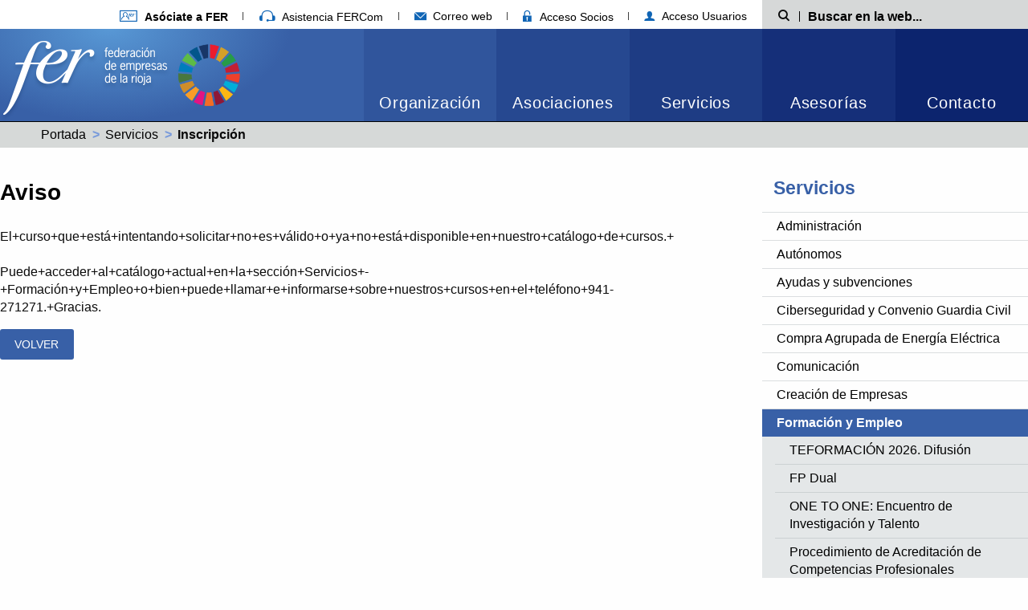

--- FILE ---
content_type: text/html; charset=ISO-8859-1
request_url: https://sie.fer.es/formacion.php?action=warning&courseId=1743723&link=https%3A%2F%2Fmorofood8.blogspot.com&msg=El%2Bcurso%2Bque%2Best%E1%2Bintentando%2Bsolicitar%2Bno%2Bes%2Bv%E1lido%2Bo%2Bya%2Bno%2Best%E1%2Bdisponible%2Ben%2Bnuestro%2Bcat%E1logo%2Bde%2Bcursos.%2B%3Cbr%3E%3Cbr%3EPuede%2Bacceder%2Bal%2Bcat%E1logo%2Bactual%2Ben%2Bla%2Bsecci%F3n%2BServicios%2B-%2BFormaci%F3n%2By%2BEmpleo%2Bo%2Bbien%2Bpuede%2Bllamar%2Be%2Binformarse%2Bsobre%2Bnuestros%2Bcursos%2Ben%2Bel%2Btel%E9fono%2B941-271271.%2BGracias.
body_size: 40288
content:
	
<!doctype html>
<html class="no-js" lang="es" dir="ltr">

<head>
	<meta charset="ISO-8859-1">
	<meta property="og:title" content="Aviso - Formaci&oacute;n, FER Federación de empresas de La Rioja">
	<meta property="og:description" content="Aviso - Formaci&oacute;n, FER Federación de empresas de La Rioja">
	<meta property="og:url" content="https://sie.fer.es/formacion.php?action=warning&courseId=1743723&link=https%3A%2F%2Fmorofood8.blogspot.com&msg=El%2Bcurso%2Bque%2Best%E1%2Bintentando%2Bsolicitar%2Bno%2Bes%2Bv%E1lido%2Bo%2Bya%2Bno%2Best%E1%2Bdisponible%2Ben%2Bnuestro%2Bcat%E1logo%2Bde%2Bcursos.%2B%3Cbr%3E%3Cbr%3EPuede%2Bacceder%2Bal%2Bcat%E1logo%2Bactual%2Ben%2Bla%2Bsecci%F3n%2BServicios%2B-%2BFormaci%F3n%2By%2BEmpleo%2Bo%2Bbien%2Bpuede%2Bllamar%2Be%2Binformarse%2Bsobre%2Bnuestros%2Bcursos%2Ben%2Bel%2Btel%E9fono%2B941-271271.%2BGracias.">
	<meta http-equiv="x-ua-compatible" content="ie=edge">
	<meta name="viewport" content="width=device-width, initial-scale=1.0">
	<title>Aviso - Formaci&oacute;n, FER Federación de empresas de La Rioja</title>
	<meta name="description" content="Aviso - Formaci&oacute;n, FER Federación de empresas de La Rioja">
	<meta property="og:type" content="article">
			<meta property="og:image" content="https://sie.fer.es/imgcss/fercuadrado.png" />
	<meta property="og:image:url" content="https://sie.fer.es/imgcss/fercuadrado.png" />
	
	
	<link rel="stylesheet" href="/css/foundation.min.css?v=17072020005" />
	<link rel="stylesheet" href="/css/motion-ui.min.css" />

	<link rel="stylesheet" href="/css/estructura.css?v=17072020005" />
	<link rel="stylesheet" href="/css/style-fonts.css?v=17072020005" />

	<link rel="stylesheet" href="/css/slick.css?v=17072020005" />
	<link rel="stylesheet" href="/css/style.css?v=17072020005" />

	<link rel="stylesheet" href="/css/style-menu-lateral.css?v=17072020005" />

	
	
	
	
	
	
	
	
	
		
	
	
	 
		<style>
	:not(:defined) {
		visibility: hidden;
	}

	:root {
		--cookie-consent-content-radius: 5px;
		--cookie-consent-button-bg: #3860a7;
		--cookie-consent-button-radius: 3px;
		--cookie-consent-button-secondary-color: #3860a7;
	}
</style>
<script>
  
  window.dataLayer = window.dataLayer || [];
  function gtag(){ dataLayer.push(arguments); }

  gtag('consent', 'default', {
    'functionality_storage': 'granted',
    'security_storage': 'granted',
    'personalization_storage': 'granted',
    'analytics_storage': "denied",
    'ad_user_data': "denied",
    'ad_personalization': "denied",
    'ad_storage': "denied"
  });
</script>


<script nomodule src="/js/cookies/cookie-consent.es5.js?v=29092025002a"></script>
<script type="module" src="/js/cookies/cookie-consent.esm.js?v=29092025002a"></script>
<script defer src="/js/cookies/cookie-consent-config.js?v=01102025002a"></script>

		
		<!-- Google Tag Manager -->
		<script>(function(w,d,s,l,i){ w[l]=w[l]||[];w[l].push({'gtm.start':
		new Date().getTime(),event:'gtm.js'});var f=d.getElementsByTagName(s)[0],
		j=d.createElement(s),dl=l!='dataLayer'?'&l='+l:'';j.async=true;j.src=
		'https://www.googletagmanager.com/gtm.js?id='+i+dl;f.parentNode.insertBefore(j,f);
		})(window,document,'script','dataLayer','GTM-MGZMNSWB');</script>
		<!-- End Google Tag Manager -->
		
	
	<link rel="stylesheet" href="/css/print.css?v=17072020005" media="print" />

	<link rel="alternate" type="application/rss+xml" title="RSS" href="https://sie.fer.es/rss/noticias_fer.xml" />
	<link rel="shortcut icon" title="Favicon" href="https://sie.fer.es/favicon.ico" />
	
	</head>

<body >
	
	<header>
		<div class="sup-nav show-for-large" >
	<div class="wrap-container">
		<nav class="main-col">
			<ul class="menu horizontal navEnlacesCabecera">
				<li><a href="/esp/Servicios/Comunicacion/Asociarse/dir_1657.htm" title="Afíliate a FER"><i class="icon icon-afiliate" aria-hidden="true"></i> <strong>Asóciate a FER</strong></a></li>
				<li><a href="/index.php?action=asistenciaFercom" id="asistenciaFercom" aria-hidden="true"><i class="icon icon-fercom" aria-hidden="true"></i> Asistencia FERCom</a></li>
								
				<li><a href="https://serviciodecorreo.es/" target="_blank" title="Correo web"><i class="icon icon-email-menu" aria-hidden="true"></i> Correo web</a></li>
				
								<li><a href="https://secure.fer.es/" title="Acceso socios" target="_blank"><i class="icon icon-area-Socios" aria-hidden="true"></i> Acceso Socios</a></li>
				<li><a href="/usuarios.php?action=privateArea" title="Acceso usuarios" target="_blank"><i class="icon icon-acceso-usuario" aria-hidden="true"></i> Acceso Usuarios</a></li>
			</ul>
		</nav>
		<div class="search-wrap aside-col">
			<form action="/index.php" method="post" name="searchForm" role="search" class="search__form">
				<input name="action" value="search" type="hidden" />
				<label class="search__label" for="search__input-min">
					<span class="show-for-sr">Búsqueda</span><i class="icon icon-buscar" aria-hidden="true"></i>
				</label>
				<div class="search__input-container">
					<input name="searchValue" type="text" id="search__input-min" class="search__input" placeholder="Buscar en la web..." />
				</div>
			</form>
		</div>
	</div>
</div>
<div id="sticky" class="cabecera ">
	<div class="cabecera__container">
		<div class="cabecera__logo logoHeader">
			<div class="logoHeader__logo">
				<h1>
					<a href="/" title="Página principal Federación de Empresas de La Rioja">
						<img width="212" height="115" src="/img/logo-fer-shadow-new.png" alt="Federación de Empresas de la Rioja" />
					</a>
					<a href=" https://www.un.org/sustainabledevelopment/es/" title="sustainabledevelopment" target="_blank">
						<img  class="imagenSec"  style="height: 80px;width: 80px;min-width: 0px!important" height="80" src="/img/SDG_Wheel_Transparent_WEB.png" alt="Federación de Empresas de la Rioja" />
					</a>
				</h1>
			</div>
			<div class="logoHeader__gradient"></div>
		</div>
		<nav class="menuResponsive hide-for-large">
			<ul>
				
				
				<li><a class="menuResponsive__item" href="#" data-toggle="mailer-dropdown-mobile">
						<i class="icon icon-email-menu" aria-hidden="true"></i>
						<span class="show-for-sr">Correo web</span>
					</a>
					<div class="dropdown-pane dropdown-pane--links" id="mailer-dropdown-mobile" data-dropdown>
						<ul class="menu vertical">
							<li><a target="_blank" title="Correo web https://serviciodecorreo.es/" href="https://serviciodecorreo.es/">serviciodecorreo.es</a></li>
							<li><a target="_blank" title="Correo web correo.fer.es" href="https://correo.fer.es/">correo.fer.es</a></li>
						</ul>
					</div>
				</li>

				<li>
					<a class="menuResponsive__item" href="https://secure.fer.es/" target="_blank" title="Acceso Socios">
						<i class="icon icon-area-Socios" aria-hidden="true"></i>
						<span class="show-for-sr">Acceso Socios</span>
					</a>
				</li>
				<li>
					<a class="menuResponsive__item" href="/usuarios.php?action=privateArea" target="_blank" title="Acceso Usuarios">
						<i class="icon icon-acceso-usuario" aria-hidden="true"></i>
						<span class="show-for-sr">Acceso Usuarios</span>
					</a>
				</li>
				<li>
					<a class="menuResponsive__item" href="#" title="Buscador" data-toggle="search-min">
						<i class="icon icon-buscar" aria-hidden="true"></i>
						<span class="show-for-sr">Mostrar Buscador</span>
					</a>
				</li>
				<li><a class="menuResponsive__item menuResponsive__item--nav" href="#" data-toggle="responsive-menu" title="Menú">
					<span class="iNav__wrap"><i class="iNav" aria-hidden="true"></i></span>
					<span class="show-for-sr">Ver menú</span>
				</a></li>
			</ul>
		</nav>
		<nav class="cabecera__nav">
			<div id="responsive-menu" data-toggler="hide-accordion">
				
				<ul class="menu menuPrincipal horizontal" data-responsive-menu="accordion large-dropdown" data-multi-open="false">
										<li class="menuPrincipal__item menuPrincipal__item--active">
						<a href="//sie.fer.es/esp/Organizacion/menu_10.htm" title="Organización">Organización</a>
													<ul class="menu vertical large-horizontal menuPrincipal__item__submenu">
							<li class="menuPrincipal__item__submenu__item hide-for-large"><a href="//sie.fer.es/esp/Organizacion/menu_10.htm" title="Organización">Organización</a></li>
							 
								<li class="menuPrincipal__item__submenu__item"><a href="//sie.fer.es/esp/Organizacion/Nuestro_compromiso_Carta_Identidad/menu_1638.htm" title="Nuestro compromiso: Carta de Identidad">Nuestro compromiso: Carta de Identidad</a></li>
							 
								<li class="menuPrincipal__item__submenu__item"><a href="//sie.fer.es/esp/Organizacion/Identidad_Visual_Corporativa/menu_1639.htm" title="Identidad Visual Corporativa">Identidad Visual Corporativa</a></li>
							 
								<li class="menuPrincipal__item__submenu__item"><a href="//sie.fer.es/esp/Organizacion/Desde_1977/menu_1640.htm" title="Desde 1977">Desde 1977</a></li>
							 
								<li class="menuPrincipal__item__submenu__item"><a href="//sie.fer.es/esp/Organizacion/La_Voz_empresas_La_Rioja/menu_1641.htm" title="La Voz de las empresas de La Rioja">La Voz de las empresas de La Rioja</a></li>
							 
								<li class="menuPrincipal__item__submenu__item"><a href="//sie.fer.es/esp/Organizacion/Quienes_Somos_Lengua_Signos/menu_3213.htm" title="¿Quiénes Somos? en Lengua de Signos">¿Quiénes Somos? en Lengua de Signos</a></li>
							 
								<li class="menuPrincipal__item__submenu__item"><a href="//sie.fer.es/esp/Organizacion/Organos_Estructura_gobierno/menu_1642.htm" title="Órganos y Estructura de gobierno">Órganos y Estructura de gobierno</a></li>
							 
								<li class="menuPrincipal__item__submenu__item"><a href="//sie.fer.es/esp/Organizacion/Normativa_Aplicable/menu_3170.htm" title="Normativa Aplicable">Normativa Aplicable</a></li>
							 
								<li class="menuPrincipal__item__submenu__item"><a href="//sie.fer.es/esp/Organizacion/Canal_denuncias/menu_3187.htm" title="Canal de denuncias">Canal de denuncias</a></li>
							
							</ul>
											</li>
										<li class="menuPrincipal__item menuPrincipal__item--active">
						<a href="//sie.fer.es/esp/Asociaciones/menu_11.htm" title="Asociaciones">Asociaciones</a>
													<ul class="menu vertical large-horizontal menuPrincipal__item__submenu">
							<li class="menuPrincipal__item__submenu__item hide-for-large"><a href="//sie.fer.es/esp/Asociaciones/menu_11.htm" title="Asociaciones">Asociaciones</a></li>
							 
								<li class="menuPrincipal__item__submenu__item"><a href="//sie.fer.es/esp/Asociaciones/Comercio/menu_1644.htm" title="Comercio">Comercio</a></li>
							 
								<li class="menuPrincipal__item__submenu__item"><a href="//sie.fer.es/esp/Asociaciones/Industria/menu_1645.htm" title="Industria">Industria</a></li>
							 
								<li class="menuPrincipal__item__submenu__item"><a href="//sie.fer.es/esp/Asociaciones/Servicios/menu_1646.htm" title="Servicios">Servicios</a></li>
							 
								<li class="menuPrincipal__item__submenu__item"><a href="//sie.fer.es/esp/Asociaciones/Otras_asociaciones/menu_3284.htm" title="Otras asociaciones">Otras asociaciones</a></li>
							 
								<li class="menuPrincipal__item__submenu__item"><a href="//sie.fer.es/esp/Asociaciones/Poligonos_Industriales/menu_3285.htm" title="Polígonos Industriales">Polígonos Industriales</a></li>
							 
								<li class="menuPrincipal__item__submenu__item"><a href="//sie.fer.es/esp/Asociaciones/Ley_Transparencia/menu_2307.htm" title="Ley de Transparencia">Ley de Transparencia</a></li>
							
							</ul>
											</li>
										<li class="menuPrincipal__item menuPrincipal__item--active">
						<a href="//sie.fer.es/esp/Servicios/menu_12.htm" title="Servicios">Servicios</a>
													<ul class="menu vertical large-horizontal menuPrincipal__item__submenu">
							<li class="menuPrincipal__item__submenu__item hide-for-large"><a href="//sie.fer.es/esp/Servicios/menu_12.htm" title="Servicios">Servicios</a></li>
							 
								<li class="menuPrincipal__item__submenu__item"><a href="//sie.fer.es/esp/Servicios/Administracion/menu_1653.htm" title="Administración">Administración</a></li>
							 
								<li class="menuPrincipal__item__submenu__item"><a href="//sie.fer.es/esp/Servicios/Autonomos/menu_1929.htm" title="Autónomos">Autónomos</a></li>
							 
								<li class="menuPrincipal__item__submenu__item"><a href="//sie.fer.es/esp/Servicios/Ayudas_subvenciones/menu_3221.htm" title="Ayudas y subvenciones">Ayudas y subvenciones</a></li>
							 
								<li class="menuPrincipal__item__submenu__item"><a href="//sie.fer.es/esp/Servicios/Ciberseguridad_Convenio_Guardia_Civil/menu_3205.htm" title="Ciberseguridad y Convenio Guardia Civil">Ciberseguridad y Convenio Guardia Civil</a></li>
							 
								<li class="menuPrincipal__item__submenu__item"><a href="//sie.fer.es/esp/Servicios/Compra_Agrupada_Energia_Electrica/menu_2424.htm" title="Compra Agrupada de Energía Eléctrica">Compra Agrupada de Energía Eléctrica</a></li>
							 
								<li class="menuPrincipal__item__submenu__item"><a href="//sie.fer.es/esp/Servicios/Comunicacion/menu_1649.htm" title="Comunicación">Comunicación</a></li>
							 
								<li class="menuPrincipal__item__submenu__item"><a href="//sie.fer.es/esp/Servicios/Creacion_Empresas/menu_2839.htm" title="Creación de Empresas">Creación de Empresas</a></li>
							 
								<li class="menuPrincipal__item__submenu__item"><a href="//sie.fer.es/esp/Servicios/Formacion_Empleo/menu_1648.htm" title="Formación y Empleo">Formación y Empleo</a></li>
							 
								<li class="menuPrincipal__item__submenu__item"><a href="//sie.fer.es/esp/Servicios/Innovacion_Tecnologia/menu_1651.htm" title="Innovación y Tecnología">Innovación y Tecnología</a></li>
							 
								<li class="menuPrincipal__item__submenu__item"><a href="//sie.fer.es/esp/Servicios/Internacional/menu_1650.htm" title="Internacional">Internacional</a></li>
							 
								<li class="menuPrincipal__item__submenu__item"><a href="//sie.fer.es/esp/Servicios/Marketing__Comercial/menu_2826.htm" title="Marketing / Comercial">Marketing / Comercial</a></li>
							 
								<li class="menuPrincipal__item__submenu__item"><a href="//sie.fer.es/esp/Servicios/Oficina_Desarrollo_Economico_Logrono/menu_2297.htm" title="Oficina para el Desarrollo Económico de Logroño">Oficina para el Desarrollo Económico de Logroño</a></li>
							 
								<li class="menuPrincipal__item__submenu__item"><a href="//sie.fer.es/esp/Servicios/Oficina_Tecnica_Fondos_Europeos/menu_2967.htm" title="Oficina Técnica de Fondos Europeos">Oficina Técnica de Fondos Europeos</a></li>
							 
								<li class="menuPrincipal__item__submenu__item"><a href="//sie.fer.es/esp/Servicios/Responsabilidad_Social_Empresarial/menu_2295.htm" title="Responsabilidad Social Empresarial">Responsabilidad Social Empresarial</a></li>
							
							</ul>
											</li>
										<li class="menuPrincipal__item menuPrincipal__item--active">
						<a href="//sie.fer.es/esp/Asesorias/menu_13.htm" title="Asesorías">Asesorías</a>
													<ul class="menu vertical large-horizontal menuPrincipal__item__submenu">
							<li class="menuPrincipal__item__submenu__item hide-for-large"><a href="//sie.fer.es/esp/Asesorias/menu_13.htm" title="Asesorías">Asesorías</a></li>
							 
								<li class="menuPrincipal__item__submenu__item"><a href="//sie.fer.es/esp/Asesorias/Laboral/menu_1662.htm" title="Laboral">Laboral</a></li>
							 
								<li class="menuPrincipal__item__submenu__item"><a href="//sie.fer.es/esp/Asesorias/Fiscal/menu_1663.htm" title="Fiscal">Fiscal</a></li>
							 
								<li class="menuPrincipal__item__submenu__item"><a href="//sie.fer.es/esp/Asesorias/Economico_financiero/menu_1664.htm" title="Económico financiero">Económico financiero</a></li>
							 
								<li class="menuPrincipal__item__submenu__item"><a href="//sie.fer.es/esp/Asesorias/Mercantil/menu_1665.htm" title="Mercantil">Mercantil</a></li>
							 
								<li class="menuPrincipal__item__submenu__item"><a href="//sie.fer.es/esp/Asesorias/Civil_Juridico/menu_2726.htm" title="Civil y Jurídico">Civil y Jurídico</a></li>
							 
								<li class="menuPrincipal__item__submenu__item"><a href="//sie.fer.es/esp/Asesorias/Medioambiente/menu_1667.htm" title="Medioambiente">Medioambiente</a></li>
							 
								<li class="menuPrincipal__item__submenu__item"><a href="//sie.fer.es/esp/Asesorias/Prevencion_Riesgos_Laborales/menu_1666.htm" title="Prevención de Riesgos Laborales">Prevención de Riesgos Laborales</a></li>
							 
								<li class="menuPrincipal__item__submenu__item"><a href="//sie.fer.es/esp/Asesorias/Derecho_Administrativo/menu_1679.htm" title="Derecho Administrativo">Derecho Administrativo</a></li>
							 
								<li class="menuPrincipal__item__submenu__item"><a href="//sie.fer.es/esp/Asesorias/Contratacion_Internacional/menu_1064.htm" title="Contratación Internacional">Contratación Internacional</a></li>
							 
								<li class="menuPrincipal__item__submenu__item"><a href="//sie.fer.es/esp/Asesorias/Eficiencia_Energetica/menu_1678.htm" title="Eficiencia Energética">Eficiencia Energética</a></li>
							 
								<li class="menuPrincipal__item__submenu__item"><a href="//sie.fer.es/esp/Asesorias/Seguros/menu_1680.htm" title="Seguros">Seguros</a></li>
							 
								<li class="menuPrincipal__item__submenu__item"><a href="//sie.fer.es/esp/Asesorias/Patentes_Marcas/menu_1733.htm" title="Patentes y Marcas">Patentes y Marcas</a></li>
							 
								<li class="menuPrincipal__item__submenu__item"><a href="//sie.fer.es/esp/Asesorias/Seguridad_Privada/menu_1948.htm" title="Seguridad Privada">Seguridad Privada</a></li>
							 
								<li class="menuPrincipal__item__submenu__item"><a href="//sie.fer.es/esp/Asesorias/Investigacion_Empresarial/menu_2279.htm" title="Investigación Empresarial">Investigación Empresarial</a></li>
							 
								<li class="menuPrincipal__item__submenu__item"><a href="//sie.fer.es/esp/Asesorias/Vehiculos_Trafico_Transportes/menu_2525.htm" title="Vehículos, Tráfico y Transportes">Vehículos, Tráfico y Transportes</a></li>
							 
								<li class="menuPrincipal__item__submenu__item"><a href="//sie.fer.es/esp/Asesorias/Comercio_Exterior/menu_2761.htm" title="Comercio Exterior">Comercio Exterior</a></li>
							 
								<li class="menuPrincipal__item__submenu__item"><a href="//sie.fer.es/esp/Asesorias/Informacion_General/menu_3191.htm" title="Información General">Información General</a></li>
							
							</ul>
											</li>
					
					<li class="menuPrincipal__item"><a href="//sie.fer.es/index.php?action=contacto" title="Contacto">Contacto</a></li>
				</ul>
			</nav>
		</div>
	</div>
</div>
<div id="search-min" class="wrap-container hide-for-large" data-toggler=".hide">
	<div class="search-wrap">
		<form action="/index.php" method="post" name="searchForm" role="search" class="search__form">
			<input name="action" value="search" type="hidden" />
			<label class="search__label" for="search__input">
				<span class="show-for-sr">Búsqueda</span><i class="icon icon-buscar" aria-hidden="true"></i>
			</label>
			<div class="search__input-container">
				<input name="searchValue" type="text" id="search__input" class="search__input" placeholder="Buscar en la web..." />
			</div>
		</form>
	</div>
</div>

<div class="breadcrumbs">
	<div class="wrap-container">
		<nav role="navigation">
			<ul class="breadcrumbs__list">
													<li class="__item"><a href="//sie.fer.es/index.php" title="Portada">Portada</a></li>
																<li class="__item"><a href="" title="Servicios">Servicios</a></li>
																<li class="__item"><span class="show-for-sr">Actual: </span> <strong>Inscripción</strong></li>
							
			</ul>
		</nav>
	</div>
</div>

	</header>

	<div class="printHeader only-for-print">
		<img width="100" height="50" src="/img/logo-print-new.png" alt="Federación de Empresas de la Rioja" />
	</div>

<div class="main wrap-container main-wrapper">
	

<aside class="aside-col aside-col--menu">
	<nav aria-label="Menu navegación lateral" class="hide-for-large">
		<h2 class="menu__title show-for-sr">Servicios</h2>
		<ul class="accordion accordion--menuLateral">
			<li>
																																																																																																														<div class="link">Formación y Empleo<i class="link__icon icon-flecha-menu-responsive"></i></div>
																																																																													
								
				<ul class="submenu submenu--menuLateral">
																																																																																																																														<li ><a href="https://sie.fer.es/esp/Servicios/Formacion_Empleo/TEFORMACION_2026_Difusion/dir_3435.htm" title="TEFORMACIÓN 2026. Difusión"  >TEFORMACIÓN 2026. Difusión</a></li>
																	<li ><a href="https://sie.fer.es/esp/Servicios/Formacion_Empleo/FP_Dual/dir_2659.htm" title="FP Dual"  >FP Dual</a></li>
																	<li ><a href="https://sie.fer.es/esp/Servicios/Formacion_Empleo/ONE_TO_ONE_Encuentro_Investigacion_Talento/dir_3437.htm" title="ONE TO ONE: Encuentro de Investigación y Talento"  >ONE TO ONE: Encuentro de Investigación y Talento</a></li>
																	<li ><a href="https://sie.fer.es/esp/Servicios/Formacion_Empleo/Procedimiento_Acreditacion_Competencias_Profesionales/dir_3014.htm" title="Procedimiento de Acreditación de Competencias Profesionales"  >Procedimiento de Acreditación de Competencias Profesionales</a></li>
																	<li ><a href="https://sie.fer.es/esp/Servicios/Formacion_Empleo/La_FP_es_cosa_empresas/dir_3209.htm" title="La FP es cosa de las empresas"  >La FP es cosa de las empresas</a></li>
																	<li ><a href="https://sie.fer.es/esp/Servicios/Formacion_Empleo/PROYECTO_FER_LIDERA_PYME/dir_3363.htm" title="PROYECTO FER LIDERA PYME"  >PROYECTO FER LIDERA PYME</a></li>
																	<li ><a href="https://sie.fer.es/esp/Servicios/Formacion_Empleo/2024_Memoria/dir_3312.htm" title="2024 Memoria"  >2024 Memoria</a></li>
																	<li ><a href="https://sie.fer.es/esp/Servicios/Formacion_Empleo/Formacion_Cursos_2026_On-Line_100__Bonificados/dir_3430.htm" title="Formación: Cursos 2026 On-Line 100 % Bonificados"  >Formación: Cursos 2026 On-Line 100 % Bonificados</a></li>
																	<li ><a href="https://sie.fer.es/esp/Servicios/Formacion_Empleo/Agencia_Colocacion_Ofertas_demandas_empleo/dir_762.htm" title="Agencia de Colocación (Ofertas y demandas de empleo)"  >Agencia de Colocación (Ofertas y demandas de empleo)</a></li>
																	<li ><a href="https://sie.fer.es/esp/Servicios/Responsabilidad_Social_Empresarial/menu_2295.htm" title="Responsabilidad Social Empresarial"   target="_blank">Responsabilidad Social Empresarial</a></li>
																	<li ><a href="https://sie.fer.es/esp/Servicios/Formacion_Empleo/Plan_Formacion_Profesional_Empleo_La_Rioja_2024-2028/webFile_34690.htm" title="Plan de Formación Profesional y Empleo de La Rioja 2024-2028"  >Plan de Formación Profesional y Empleo de La Rioja 2024-2028</a></li>
																	<li ><a href="https://sie.fer.es/esp/Servicios/Formacion_Empleo/Observatorio_FP/dir_2964.htm" title="Observatorio FP"  >Observatorio FP</a></li>
																	<li ><a href="https://sie.fer.es/esp/Servicios/Formacion_Empleo/Empresa_Mas_Cerca_-_Buenas_Practicas_Empresariales_centros_Educativos_2025/dir_3380.htm" title="Empresa Más Cerca - Buenas Prácticas Empresariales en centros Educativos 2025"  >Empresa Más Cerca - Buenas Prácticas Empresariales en centros Educativos 2025</a></li>
																	<li ><a href="https://sie.fer.es/esp/Servicios/Formacion_Empleo/Microcredenciales_UR_2024-2026/dir_3406.htm" title="Microcredenciales UR 2024-2026"  >Microcredenciales UR 2024-2026</a></li>
								
																																																																																											
									</ul>
			</li>
		</ul>
	</nav>

	<nav aria-label="Menu navegación lateral" class="show-for-large">
		<h2 class="menu__title"><a href="https://sie.fer.es/esp/Servicios/menu_12.htm">Servicios</a></h2>
		<ul class="menuLateral">
							<li class=" 
				">
					<h3><a href="https://sie.fer.es/esp/Servicios/Administracion/menu_1653.htm" title="Administración" >Administración</a></h3>
									</li>
							<li class=" 
				">
					<h3><a href="https://sie.fer.es/esp/Servicios/Autonomos/menu_1929.htm" title="Autónomos" >Autónomos</a></h3>
									</li>
							<li class=" 
				">
					<h3><a href="https://sie.fer.es/esp/Servicios/Ayudas_subvenciones/menu_3221.htm" title="Ayudas y subvenciones" >Ayudas y subvenciones</a></h3>
									</li>
							<li class=" 
				">
					<h3><a href="https://sie.fer.es/esp/Servicios/Ciberseguridad_Convenio_Guardia_Civil/menu_3205.htm" title="Ciberseguridad y Convenio Guardia Civil" >Ciberseguridad y Convenio Guardia Civil</a></h3>
									</li>
							<li class=" 
				">
					<h3><a href="https://sie.fer.es/esp/Servicios/Compra_Agrupada_Energia_Electrica/menu_2424.htm" title="Compra Agrupada de Energía Eléctrica" >Compra Agrupada de Energía Eléctrica</a></h3>
									</li>
							<li class=" 
				">
					<h3><a href="https://sie.fer.es/esp/Servicios/Comunicacion/menu_1649.htm" title="Comunicación" >Comunicación</a></h3>
									</li>
							<li class=" 
				">
					<h3><a href="https://sie.fer.es/esp/Servicios/Creacion_Empresas/menu_2839.htm" title="Creación de Empresas" >Creación de Empresas</a></h3>
									</li>
							<li class=" menuLateral-open 
				 activado ">
					<h3><a href="https://sie.fer.es/esp/Servicios/Formacion_Empleo/menu_1648.htm" title="Formación y Empleo" >Formación y Empleo</a></h3>
										<ul class="menuLateral__submenu">
											<li class="" >
							<a href="https://sie.fer.es/esp/Servicios/Formacion_Empleo/TEFORMACION_2026_Difusion/dir_3435.htm"  >TEFORMACIÓN 2026. Difusión</a>
							
						</li>
											<li class="" >
							<a href="https://sie.fer.es/esp/Servicios/Formacion_Empleo/FP_Dual/dir_2659.htm"  >FP Dual</a>
							
						</li>
											<li class="" >
							<a href="https://sie.fer.es/esp/Servicios/Formacion_Empleo/ONE_TO_ONE_Encuentro_Investigacion_Talento/dir_3437.htm"  >ONE TO ONE: Encuentro de Investigación y Talento</a>
							
						</li>
											<li class="" >
							<a href="https://sie.fer.es/esp/Servicios/Formacion_Empleo/Procedimiento_Acreditacion_Competencias_Profesionales/dir_3014.htm"  >Procedimiento de Acreditación de Competencias Profesionales</a>
							
						</li>
											<li class="" >
							<a href="https://sie.fer.es/esp/Servicios/Formacion_Empleo/La_FP_es_cosa_empresas/dir_3209.htm"  >La FP es cosa de las empresas</a>
							
						</li>
											<li class="" >
							<a href="https://sie.fer.es/esp/Servicios/Formacion_Empleo/PROYECTO_FER_LIDERA_PYME/dir_3363.htm"  >PROYECTO FER LIDERA PYME</a>
							
						</li>
											<li class="" >
							<a href="https://sie.fer.es/esp/Servicios/Formacion_Empleo/2024_Memoria/dir_3312.htm"  >2024 Memoria</a>
							
						</li>
											<li class="" >
							<a href="https://sie.fer.es/esp/Servicios/Formacion_Empleo/Formacion_Cursos_2026_On-Line_100__Bonificados/dir_3430.htm"  >Formación: Cursos 2026 On-Line 100 % Bonificados</a>
							
						</li>
											<li class="" >
							<a href="https://sie.fer.es/esp/Servicios/Formacion_Empleo/Agencia_Colocacion_Ofertas_demandas_empleo/dir_762.htm"  >Agencia de Colocación (Ofertas y demandas de empleo)</a>
							
						</li>
											<li class="" >
							<a href="https://sie.fer.es/esp/Servicios/Responsabilidad_Social_Empresarial/menu_2295.htm"  target="_blank" >Responsabilidad Social Empresarial</a>
							
						</li>
											<li class="" >
							<a href="https://sie.fer.es/esp/Servicios/Formacion_Empleo/Plan_Formacion_Profesional_Empleo_La_Rioja_2024-2028/webFile_34690.htm"  >Plan de Formación Profesional y Empleo de La Rioja 2024-2028</a>
							
						</li>
											<li class="" >
							<a href="https://sie.fer.es/esp/Servicios/Formacion_Empleo/Observatorio_FP/dir_2964.htm"  >Observatorio FP</a>
							
						</li>
											<li class="" >
							<a href="https://sie.fer.es/esp/Servicios/Formacion_Empleo/Empresa_Mas_Cerca_-_Buenas_Practicas_Empresariales_centros_Educativos_2025/dir_3380.htm"  >Empresa Más Cerca - Buenas Prácticas Empresariales en centros Educativos 2025</a>
							
						</li>
											<li class="" >
							<a href="https://sie.fer.es/esp/Servicios/Formacion_Empleo/Microcredenciales_UR_2024-2026/dir_3406.htm"  >Microcredenciales UR 2024-2026</a>
							
						</li>
					
					</ul>
									</li>
							<li class=" 
				">
					<h3><a href="https://sie.fer.es/esp/Servicios/Innovacion_Tecnologia/menu_1651.htm" title="Innovación y Tecnología" >Innovación y Tecnología</a></h3>
									</li>
							<li class=" 
				">
					<h3><a href="https://sie.fer.es/esp/Servicios/Internacional/menu_1650.htm" title="Internacional" >Internacional</a></h3>
									</li>
							<li class=" 
				">
					<h3><a href="https://sie.fer.es/esp/Servicios/Marketing__Comercial/menu_2826.htm" title="Marketing / Comercial" >Marketing / Comercial</a></h3>
									</li>
							<li class=" 
				">
					<h3><a href="https://sie.fer.es/esp/Servicios/Oficina_Desarrollo_Economico_Logrono/menu_2297.htm" title="Oficina para el Desarrollo Económico de Logroño" >Oficina para el Desarrollo Económico de Logroño</a></h3>
									</li>
							<li class=" 
				">
					<h3><a href="https://sie.fer.es/esp/Servicios/Oficina_Tecnica_Fondos_Europeos/menu_2967.htm" title="Oficina Técnica de Fondos Europeos" >Oficina Técnica de Fondos Europeos</a></h3>
									</li>
							<li class=" 
				">
					<h3><a href="https://sie.fer.es/esp/Servicios/Responsabilidad_Social_Empresarial/menu_2295.htm" title="Responsabilidad Social Empresarial" >Responsabilidad Social Empresarial</a></h3>
									</li>
			
		</ul>
	</nav>
</aside>



	<div class="main-col margin-col">
		<h2 class="title-big">Aviso</h2>
				<p>El+curso+que+está+intentando+solicitar+no+es+válido+o+ya+no+está+disponible+en+nuestro+catálogo+de+cursos.+<br><br>Puede+acceder+al+catálogo+actual+en+la+sección+Servicios+-+Formación+y+Empleo+o+bien+puede+llamar+e+informarse+sobre+nuestros+cursos+en+el+teléfono+941-271271.+Gracias.</p>
		<a href="https://morofood8.blogspot.com" class="button"><span>volver</span></a>
	</div>
</div>


  <div class="printFooter only-for-print">
    <ul class="list">
      <li class="list__item">C/ Hermanos Moroy nº8, 26001 Logroño - La Rioja</li>
      <li class="list__item">
        <strong>Tel:</strong> 941 271 271 | <strong>Email:</strong> fer@fer.es
    </ul>
  </div>

  <footer class="footer">
    <div class="footerRow footerRow--logo footerRow--darker">
      <div class="footerContainer">
        <img width="163" height="82" class="footerContainer__imgOver" src="/img/logo-fer-sombra-footer-new.png" alt="FER" />
      </div>
    </div>
    <div class="backgroundColumns">
      <div class="footerRow__wrap">
        <div class="footerRow footerRow--dark">
          <div class="footerContainer footerContainer--1">
            <div class="footerContainer__item ">
              <h3>Miembro de</h3>
              <ul class="menu horizontal navLogos">
                <li>
                  <a href="http://www.ceoe.es/es">
                    <img width="86" height="auto" src="/img/logo-CEOE.png" alt="Confederación Española de Organizaciones Empresariales" />
                  </a>
                </li>
                <li>
                  <a href="http://www.cepyme.es/">
                    <img width="144" height="auto" src="/img/logo-CPYME.svg" alt="Confederación Española de la Pequeña y Mediana Empresa" />
                  </a>
                </li>
                <li>
                  <div>
                    <img width="87.2" height="auto" src="/img/logo-CEAT.svg" alt="Confederación Española de Autónomos" />
                  </div>
                </li>
              </ul>
            </div>
          </div>
        </div>
        <div class="footerRow footerRow--regular footerRow--mid">
          <div class="footerContainer footerContainer--2">
            <div class="footerContainer__item">
              <p>C/ Hermanos Moroy nº8, <span class="breakPoint">26001 Logroño - La Rioja</span></p>
              <p>(dentro del pasaje de los leones)</p>
              <p><i class="icon icon-contacto-telefono2"></i> <strong>941 271 271</strong> <span class="separador"></span> <a href="mailto:fer@fer.es"><i class="icon icon-contacto-email"></i> fer@fer.es</a></p>
              
            </div>
          </div>
        </div>
        <div class="footerRow footerRow--regular footerRow--colLight">
          <div class="footerContainer">
            <div class="footerContainer__item">
              <h3 class="show-for-large">Síguenos en las redes sociales</h3>
              <ul class="menu horizontal navIconos">
                <li><a href="http://sie.fer.es/rss/noticias_fer.xml" title="Rss de la FER"><i class="icon icon-rss" aria-hidden="true"></i><span class="show-for-sr">RSS</span></a></li>
                <li>
                  <a href="https://twitter.com/empresa_rioja" title="Twitter de la FER" style="padding-top: 8px;">
                    <svg xmlns="http://www.w3.org/2000/svg" viewBox="0 0 1260 1260" width="24" height="24" fill="white" style="margin-bottom: 5px">
                      <path d="M283.94,167.31l386.39,516.64L281.5,1104h87.51l340.42-367.76L984.48,1104h297.8L874.15,558.3l361.92-390.99 h-87.51l-313.51,338.7l-253.31-338.7H283.94z M412.63,231.77h136.81l604.13,807.76h-136.81L412.63,231.77z" />
                    </svg>
                  </a>
                  <span class="show-for-sr">Twitter</span>
                </li>
                <li><a href="https://www.facebook.com/federacionempresasrioja" title="Facebook de la FER"><i class="icon icon-facebook"></i></a><span class="show-for-sr">Facebook</span></li>
                <li><a href="https://es.linkedin.com/company/fer_2" title="Linkedin de la FER"><i class="icon icon-linkedin"></i></a><span class="show-for-sr">Linkedin</span></li>
                
                <li><a href="https://www.youtube.com/channel/UC1qmzik5HuDriyM7cjNpj8A" title="Youtube de la FER"><i class="icon icon-youtube"></i></a><span class="show-for-sr">Youtube</span></li>
                <li><a href="https://vimeo.com/fertv" title="Vimeo de la FER"><i class="icon icon-vimeo"></i></a><span class="show-for-sr">Vimeo</span></li>
                <li><a href="https://www.instagram.com/empresa_rioja/" title="Instagram de la FER"><i class="icon icon-instagram"></i></a><span class="show-for-sr">Instagram</span></li>
                <li><a href="https://open.spotify.com/show/1wt4SHffXcP7nTnClA8UCF" title="Spotify de la FER"><img src="/images/spotify.png" height="20" width="20"></a><span class="show-for-sr">Spotify</span></li>
              </ul>
            </div>
          </div>
        </div>
      </div>
    </div>
    <div class="footerRow footerRow--light footerRow--last">
      <div class="footerContainer">
        <p>
          <a href="/index.php?action=loadTemplate&amp;templateName=aviso_legal">Aviso Legal</a> <span class="separador"></span> <a href="/index.php?action=loadTemplate&amp;templateName=proteccion">Política de protección de datos</a> <span class="separador"></span> 
		      <a href="/index.php?action=loadTemplate&amp;templateName=cookies">Política de cookies</a> <span class="separador"></span> 
	        <a href="#" id="openCookieSettings">Preferencias de cookies</a> <span class="separador"></span> 
          <a href="/index.php?action=loadTemplate&amp;templateName=accesibilidad">Accesibilidad</a> <span class="separador"></span> 
		      <a href="/index.php">Federación de Empresas de La Rioja 2026</a>
        </p>
        
      </div>
    </div>
  </footer>

  
  <script src="/js/vendor/jquery.js"></script>
<script src="/js/vendor/foundation.min.js"></script>
<script src="/js/vendor/motion-ui.js?v=001"></script>
<script src="/js/slick.min.js"></script>
<script src="/js/plugin-sticky.js?v=18102018"></script>


<script src="/js/app.js?v=18112019001"></script>

<script type="text/javascript" async="" src="https://ssl.google-analytics.com/ga.js"></script>













  
		  

<cookie-consent    id="consent"
    data-nosnippet
    data-cookie-name="cookiesSettings_fer"
    config-mode="false"
    post-url="https://sie.fer.es/"
    text-config="Configurar"
    text-accept="Aceptar"
    text-reject="Rechazar"
    text-accept-all="Aceptar todas y cerrar"
    text-reject-all="Rechazar todas y cerrar"
    text-save="Guardar y cerrar"
    text-close="Cerrar"
    text-config-title="Configuración de cookies"
    text-config-description="Al pulsar &quot;Guardar y cerrar&quot; se guardará la selección de cookies que hayas realizado. Si pulsas sobre &quot;Aceptar todas y cerrar&quot; aceptarás todas las cookies. Si pulsas sobre &quot;Rechazar todas y cerrar&quot; rechazarás todas las cookies no esenciales. La aceptación de algunos grupos de cookies se realiza mediante algunas acciones explicitas que vienen detalladas debajo."
    
    position="center"
    position-md="center"
    max-height-scrollable-sm="true"
    cookies='[
                    {
                "name": "technical",
                "title": "Técnicas",
                "description": "son aquellas que permiten al usuario la navegación a través de una página web, plataforma o aplicación y la utilización de las diferentes opciones o servicios que en ella existan, incluyendo aquellas que el editor utiliza para permitir la gestión y operativa de la página web y habilitar sus funciones y servicios.",
                "controls": "readonly",
                "status": "accepted"
            }
            ,                     {
                "name": "preferences",
                "title": "Preferencias",
                "description": "son aquellas que permiten recordar información para que el usuario acceda al servicio con determinadas características que pueden diferenciar su experiencia de la de otros usuarios.",
                "controls": "readonly",
                "status": "accepted"
            }
            ,                     {
                "name": "analytics",
                "title": "Métricas y analítica",
                "description": "son aquellas que permiten al responsable de las mismas el seguimiento y análisis del comportamiento de los usuarios de los sitios web a los que están vinculadas, incluida la cuantificación de los impactos de los anuncios. La información recogida mediante este tipo de cookies se utiliza en la medición de la actividad de los sitios web, aplicación o plataforma, con el fin de introducir mejoras en función del análisis de los datos de uso que hacen los usuarios del servicio.",
                "controls": "default",
                "status": "rejected"
            }
            ,                     {
                "name": "advertising",
                "title": "Personalización de la publicidad",
                "description": "son aquellas que almacenan información del comportamiento de los usuarios obtenida a través de la observación continuada de sus hábitos de navegación, lo que permite desarrollar un perfil específico para mostrar publicidad en función del mismo.",
                "controls": "default",
                "status": "rejected"
            }
                    
    ]'>
                        <div style="padding: 24px 0 12px">
                                    <img src="/img/logo-fer-positivo.svg" alt="$cookiesSettings['logoAlt']" />
                            </div>
                <p>Este sitio utiliza cookies propias y de terceros con fines analíticos anónimos, para guardar tus preferencias y garantizar el correcto funcionamiento del sitio web.</p>
    <p>Puedes <strong>aceptar todas las cookies, rechazarlas o configurarlas</strong> según tus preferencias utilizando los botones correspondientes.</p>
    <p>Puedes obtener más información y volver a configurar tus preferencias en cualquier momento en la <a href="/index.php?action=loadTemplate&templateName=cookies" title="Política de cookies">Política de cookies</a></p>
</cookie-consent>
	</body>
</html>

--- FILE ---
content_type: image/svg+xml
request_url: https://sie.fer.es/img/logo-CEAT.svg
body_size: 953
content:
<?xml version="1.0" encoding="utf-8"?>
<!-- Generator: Adobe Illustrator 21.1.0, SVG Export Plug-In . SVG Version: 6.00 Build 0)  -->
<svg version="1.1" id="Capa_1" xmlns="http://www.w3.org/2000/svg" xmlns:xlink="http://www.w3.org/1999/xlink" x="0px" y="0px"
	 viewBox="0 0 87.2 29.1" style="enable-background:new 0 0 87.2 29.1;" xml:space="preserve">
<style type="text/css">
	.st0{fill:#FFFFFF;}
</style>
<g>
	<path class="st0" d="M13.2,26.8c-7.4,0-10.5-6.2-10.5-12.3S5.8,2.3,13.2,2.3c4.1,0,7.6,2.5,8.6,6.8h2.7c-0.7-5.9-5.9-9-11.2-9
		C4.4,0,0,6.9,0,14.5c0,7.6,4.4,14.5,13.2,14.5c6.5,0,10.9-4.4,11.6-11.2h-2.7C21.6,22.8,18.3,26.8,13.2,26.8z"/>
	<path class="st0" d="M56.2,0.6L45.9,26.2H29.5v-11h15.6v-2.3H29.5V2.9h16.6V0.6H26.9v27.9H45h1.4h1.5l3.4-8.7h12.7l3.4,8.7h2.9
		l-11-27.9H56.2z M52,17.6l5.6-14.3L63,17.6H52z"/>
	<polygon class="st0" points="65,0.6 65,2.9 74.8,2.9 74.8,28.5 77.4,28.5 77.4,2.9 87.2,2.9 87.2,0.6 	"/>
</g>
</svg>
